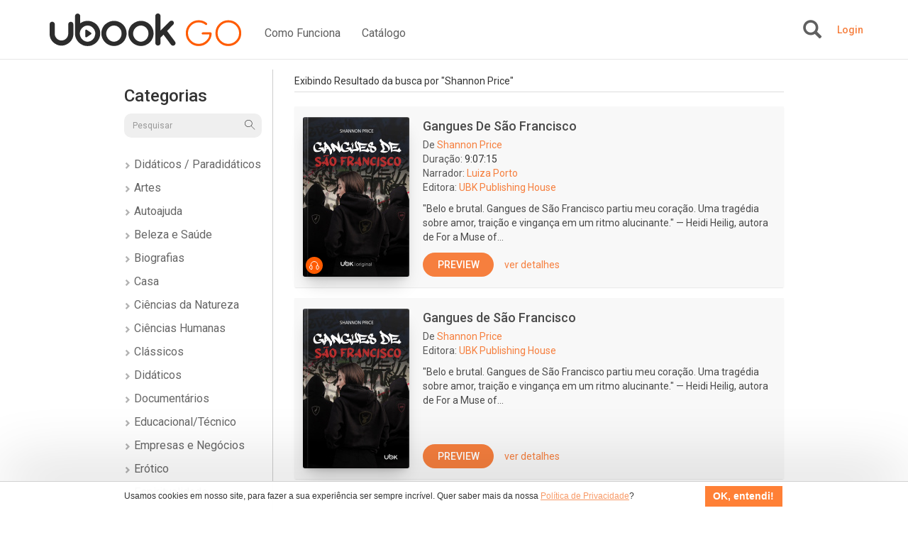

--- FILE ---
content_type: text/html; charset=UTF-8
request_url: https://go.ubook.com/headerLogin
body_size: -294
content:
{"timezone_offset":0,"credit":0,"logged":false,"licenses":[],"consolidated_access_package":{"name":"Access Package","offline_content":"no","has_news":"no","has_radio":"no","libraries":[],"digital_license_libraries":[{"id":"53"}],"expire_date":"2026-01-21 19:54:24"},"data_layer_userrelated_parms":{"is_user_logged":"no"},"data_layer_events":null,"libraries":[],"digital_license_libraries":[53],"country":"US","marketplaceCheck":false}

--- FILE ---
content_type: image/svg+xml
request_url: https://go.ubook.com/themes/ubook/img/stamps/audiobook.svg
body_size: -30
content:
<svg width="24" height="24" viewBox="0 0 24 24" fill="none" xmlns="http://www.w3.org/2000/svg">
<circle cx="12" cy="12" r="12" fill="#FF5B00"/>
<path fill-rule="evenodd" clip-rule="evenodd" d="M15.9375 17.4687V17.4687C17.3872 17.4687 18.5625 16.2935 18.5625 14.8437V14.8437C18.5625 13.394 17.3872 12.2188 15.9375 12.2188V12.2188C15.4543 12.2188 15.0625 12.6105 15.0625 13.0937V16.5937C15.0625 16.8258 15.1547 17.0484 15.3188 17.2125C15.4829 17.3766 15.7054 17.4687 15.9375 17.4687Z" stroke="white" stroke-linecap="round" stroke-linejoin="round"/>
<path fill-rule="evenodd" clip-rule="evenodd" d="M8.0625 17.4687V17.4687C6.61275 17.4687 5.4375 16.2935 5.4375 14.8437V14.8437C5.4375 13.394 6.61275 12.2188 8.0625 12.2188V12.2188C8.54575 12.2188 8.9375 12.6105 8.9375 13.0937V16.5937C8.9375 17.077 8.54575 17.4687 8.0625 17.4687Z" stroke="white" stroke-linecap="round" stroke-linejoin="round"/>
<path d="M7.1875 12.3681V11.3437C7.19519 8.68907 9.34532 6.53894 12 6.53125V6.53125C14.6547 6.53894 16.8048 8.68907 16.8125 11.3437V12.3681" stroke="white" stroke-linecap="round" stroke-linejoin="round"/>
</svg>
